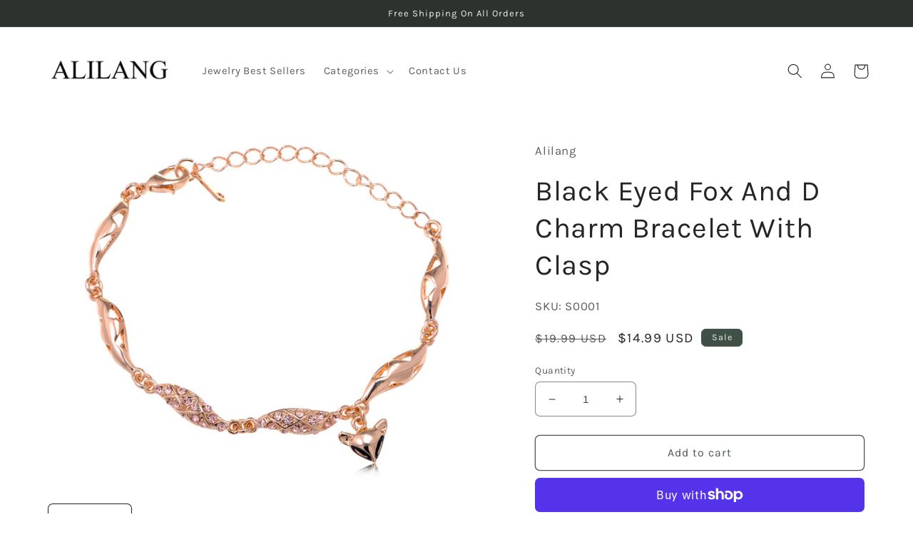

--- FILE ---
content_type: text/javascript; charset=utf-8
request_url: https://alilang.com/products/s0001.js
body_size: 908
content:
{"id":4330726424654,"title":"Black Eyed Fox And D Charm Bracelet With Clasp","handle":"s0001","description":"\u003cul\u003e\n\u003cli\u003eUNIQUE DESIGN. This golden toned charm bracelet is special yet beautiful, with adjustable clasp, one size fits most. The metal is safe to wear, nickel and lead free.\u003c\/li\u003e\n\u003cli\u003ePERFECT FOR MANY OCCASIONS. This golden bracelet may be great for special occasions such as weddings, proms, homecoming dances, anniversaries, or any other holidays, it's great to add some surprises to your daily life.\u003c\/li\u003e\n\u003cli\u003eHOW TO CARE: To extend the life of your high quality costume jewelry, avoid exposure to cleaning agents, beauty products \u0026amp; water. Store it in a cool, dry place and wear it with love \u0026amp; intention.\u003c\/li\u003e\n\u003cli\u003eBEAUTIFULLY PACKAGED. Most of our jewelry arrives in a complimentary Alilang gift box, while bigger pieces are packed in neat organza bags. It makes a GREAT GIFT for anyone who loves fashion accessories.\u003c\/li\u003e\n\u003c\/ul\u003e","published_at":"2019-10-30T09:37:30-07:00","created_at":"2019-10-30T09:37:37-07:00","vendor":"Alilang","type":"Bracelet","tags":["Chains"],"price":1499,"price_min":1499,"price_max":1499,"available":true,"price_varies":false,"compare_at_price":1999,"compare_at_price_min":1999,"compare_at_price_max":1999,"compare_at_price_varies":false,"variants":[{"id":31080206630990,"title":"Default Title","option1":"Default Title","option2":null,"option3":null,"sku":"S0001","requires_shipping":true,"taxable":true,"featured_image":{"id":14294762422350,"product_id":4330726424654,"position":1,"created_at":"2020-03-02T00:49:23-08:00","updated_at":"2020-03-02T00:49:23-08:00","alt":null,"width":1400,"height":1050,"src":"https:\/\/cdn.shopify.com\/s\/files\/1\/0275\/8180\/8718\/products\/S0001_16a76901-1da0-4f40-8d6e-9753c155ac35.jpg?v=1583138963","variant_ids":[31080206630990]},"available":true,"name":"Black Eyed Fox And D Charm Bracelet With Clasp","public_title":null,"options":["Default Title"],"price":1499,"weight":50,"compare_at_price":1999,"inventory_management":"shopify","barcode":null,"featured_media":{"alt":null,"id":6466200698958,"position":1,"preview_image":{"aspect_ratio":1.333,"height":1050,"width":1400,"src":"https:\/\/cdn.shopify.com\/s\/files\/1\/0275\/8180\/8718\/products\/S0001_16a76901-1da0-4f40-8d6e-9753c155ac35.jpg?v=1583138963"}},"requires_selling_plan":false,"selling_plan_allocations":[]}],"images":["\/\/cdn.shopify.com\/s\/files\/1\/0275\/8180\/8718\/products\/S0001_16a76901-1da0-4f40-8d6e-9753c155ac35.jpg?v=1583138963","\/\/cdn.shopify.com\/s\/files\/1\/0275\/8180\/8718\/products\/S0001-1.jpg?v=1583138963","\/\/cdn.shopify.com\/s\/files\/1\/0275\/8180\/8718\/products\/S0001-2.jpg?v=1583138963","\/\/cdn.shopify.com\/s\/files\/1\/0275\/8180\/8718\/products\/S0001-3.jpg?v=1583138963"],"featured_image":"\/\/cdn.shopify.com\/s\/files\/1\/0275\/8180\/8718\/products\/S0001_16a76901-1da0-4f40-8d6e-9753c155ac35.jpg?v=1583138963","options":[{"name":"Title","position":1,"values":["Default Title"]}],"url":"\/products\/s0001","media":[{"alt":null,"id":6466200698958,"position":1,"preview_image":{"aspect_ratio":1.333,"height":1050,"width":1400,"src":"https:\/\/cdn.shopify.com\/s\/files\/1\/0275\/8180\/8718\/products\/S0001_16a76901-1da0-4f40-8d6e-9753c155ac35.jpg?v=1583138963"},"aspect_ratio":1.333,"height":1050,"media_type":"image","src":"https:\/\/cdn.shopify.com\/s\/files\/1\/0275\/8180\/8718\/products\/S0001_16a76901-1da0-4f40-8d6e-9753c155ac35.jpg?v=1583138963","width":1400},{"alt":null,"id":6466200731726,"position":2,"preview_image":{"aspect_ratio":1.333,"height":1050,"width":1400,"src":"https:\/\/cdn.shopify.com\/s\/files\/1\/0275\/8180\/8718\/products\/S0001-1.jpg?v=1583138963"},"aspect_ratio":1.333,"height":1050,"media_type":"image","src":"https:\/\/cdn.shopify.com\/s\/files\/1\/0275\/8180\/8718\/products\/S0001-1.jpg?v=1583138963","width":1400},{"alt":null,"id":6466200764494,"position":3,"preview_image":{"aspect_ratio":1.333,"height":1050,"width":1400,"src":"https:\/\/cdn.shopify.com\/s\/files\/1\/0275\/8180\/8718\/products\/S0001-2.jpg?v=1583138963"},"aspect_ratio":1.333,"height":1050,"media_type":"image","src":"https:\/\/cdn.shopify.com\/s\/files\/1\/0275\/8180\/8718\/products\/S0001-2.jpg?v=1583138963","width":1400},{"alt":null,"id":6466200797262,"position":4,"preview_image":{"aspect_ratio":1.333,"height":1050,"width":1400,"src":"https:\/\/cdn.shopify.com\/s\/files\/1\/0275\/8180\/8718\/products\/S0001-3.jpg?v=1583138963"},"aspect_ratio":1.333,"height":1050,"media_type":"image","src":"https:\/\/cdn.shopify.com\/s\/files\/1\/0275\/8180\/8718\/products\/S0001-3.jpg?v=1583138963","width":1400}],"requires_selling_plan":false,"selling_plan_groups":[]}

--- FILE ---
content_type: text/javascript; charset=utf-8
request_url: https://alilang.com/products/s0001.js
body_size: 471
content:
{"id":4330726424654,"title":"Black Eyed Fox And D Charm Bracelet With Clasp","handle":"s0001","description":"\u003cul\u003e\n\u003cli\u003eUNIQUE DESIGN. This golden toned charm bracelet is special yet beautiful, with adjustable clasp, one size fits most. The metal is safe to wear, nickel and lead free.\u003c\/li\u003e\n\u003cli\u003ePERFECT FOR MANY OCCASIONS. This golden bracelet may be great for special occasions such as weddings, proms, homecoming dances, anniversaries, or any other holidays, it's great to add some surprises to your daily life.\u003c\/li\u003e\n\u003cli\u003eHOW TO CARE: To extend the life of your high quality costume jewelry, avoid exposure to cleaning agents, beauty products \u0026amp; water. Store it in a cool, dry place and wear it with love \u0026amp; intention.\u003c\/li\u003e\n\u003cli\u003eBEAUTIFULLY PACKAGED. Most of our jewelry arrives in a complimentary Alilang gift box, while bigger pieces are packed in neat organza bags. It makes a GREAT GIFT for anyone who loves fashion accessories.\u003c\/li\u003e\n\u003c\/ul\u003e","published_at":"2019-10-30T09:37:30-07:00","created_at":"2019-10-30T09:37:37-07:00","vendor":"Alilang","type":"Bracelet","tags":["Chains"],"price":1499,"price_min":1499,"price_max":1499,"available":true,"price_varies":false,"compare_at_price":1999,"compare_at_price_min":1999,"compare_at_price_max":1999,"compare_at_price_varies":false,"variants":[{"id":31080206630990,"title":"Default Title","option1":"Default Title","option2":null,"option3":null,"sku":"S0001","requires_shipping":true,"taxable":true,"featured_image":{"id":14294762422350,"product_id":4330726424654,"position":1,"created_at":"2020-03-02T00:49:23-08:00","updated_at":"2020-03-02T00:49:23-08:00","alt":null,"width":1400,"height":1050,"src":"https:\/\/cdn.shopify.com\/s\/files\/1\/0275\/8180\/8718\/products\/S0001_16a76901-1da0-4f40-8d6e-9753c155ac35.jpg?v=1583138963","variant_ids":[31080206630990]},"available":true,"name":"Black Eyed Fox And D Charm Bracelet With Clasp","public_title":null,"options":["Default Title"],"price":1499,"weight":50,"compare_at_price":1999,"inventory_management":"shopify","barcode":null,"featured_media":{"alt":null,"id":6466200698958,"position":1,"preview_image":{"aspect_ratio":1.333,"height":1050,"width":1400,"src":"https:\/\/cdn.shopify.com\/s\/files\/1\/0275\/8180\/8718\/products\/S0001_16a76901-1da0-4f40-8d6e-9753c155ac35.jpg?v=1583138963"}},"requires_selling_plan":false,"selling_plan_allocations":[]}],"images":["\/\/cdn.shopify.com\/s\/files\/1\/0275\/8180\/8718\/products\/S0001_16a76901-1da0-4f40-8d6e-9753c155ac35.jpg?v=1583138963","\/\/cdn.shopify.com\/s\/files\/1\/0275\/8180\/8718\/products\/S0001-1.jpg?v=1583138963","\/\/cdn.shopify.com\/s\/files\/1\/0275\/8180\/8718\/products\/S0001-2.jpg?v=1583138963","\/\/cdn.shopify.com\/s\/files\/1\/0275\/8180\/8718\/products\/S0001-3.jpg?v=1583138963"],"featured_image":"\/\/cdn.shopify.com\/s\/files\/1\/0275\/8180\/8718\/products\/S0001_16a76901-1da0-4f40-8d6e-9753c155ac35.jpg?v=1583138963","options":[{"name":"Title","position":1,"values":["Default Title"]}],"url":"\/products\/s0001","media":[{"alt":null,"id":6466200698958,"position":1,"preview_image":{"aspect_ratio":1.333,"height":1050,"width":1400,"src":"https:\/\/cdn.shopify.com\/s\/files\/1\/0275\/8180\/8718\/products\/S0001_16a76901-1da0-4f40-8d6e-9753c155ac35.jpg?v=1583138963"},"aspect_ratio":1.333,"height":1050,"media_type":"image","src":"https:\/\/cdn.shopify.com\/s\/files\/1\/0275\/8180\/8718\/products\/S0001_16a76901-1da0-4f40-8d6e-9753c155ac35.jpg?v=1583138963","width":1400},{"alt":null,"id":6466200731726,"position":2,"preview_image":{"aspect_ratio":1.333,"height":1050,"width":1400,"src":"https:\/\/cdn.shopify.com\/s\/files\/1\/0275\/8180\/8718\/products\/S0001-1.jpg?v=1583138963"},"aspect_ratio":1.333,"height":1050,"media_type":"image","src":"https:\/\/cdn.shopify.com\/s\/files\/1\/0275\/8180\/8718\/products\/S0001-1.jpg?v=1583138963","width":1400},{"alt":null,"id":6466200764494,"position":3,"preview_image":{"aspect_ratio":1.333,"height":1050,"width":1400,"src":"https:\/\/cdn.shopify.com\/s\/files\/1\/0275\/8180\/8718\/products\/S0001-2.jpg?v=1583138963"},"aspect_ratio":1.333,"height":1050,"media_type":"image","src":"https:\/\/cdn.shopify.com\/s\/files\/1\/0275\/8180\/8718\/products\/S0001-2.jpg?v=1583138963","width":1400},{"alt":null,"id":6466200797262,"position":4,"preview_image":{"aspect_ratio":1.333,"height":1050,"width":1400,"src":"https:\/\/cdn.shopify.com\/s\/files\/1\/0275\/8180\/8718\/products\/S0001-3.jpg?v=1583138963"},"aspect_ratio":1.333,"height":1050,"media_type":"image","src":"https:\/\/cdn.shopify.com\/s\/files\/1\/0275\/8180\/8718\/products\/S0001-3.jpg?v=1583138963","width":1400}],"requires_selling_plan":false,"selling_plan_groups":[]}